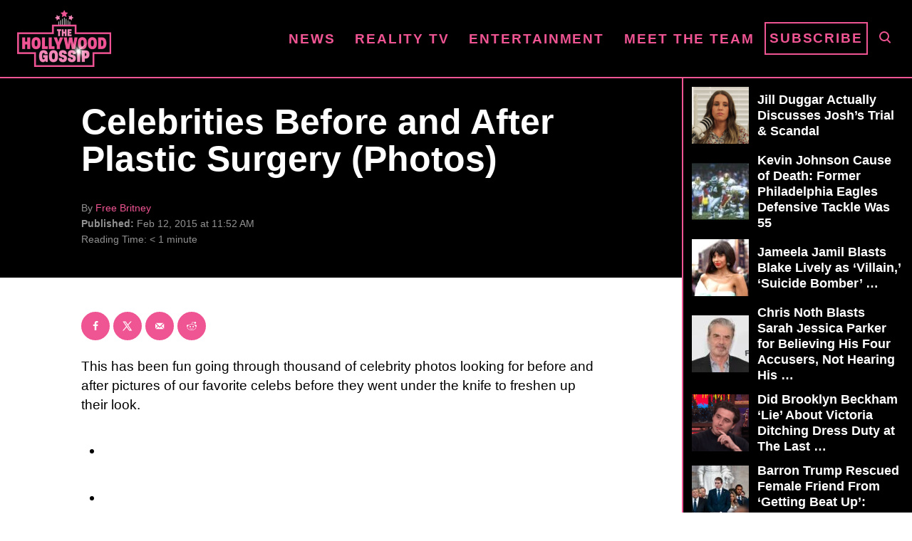

--- FILE ---
content_type: text/html; charset=UTF-8
request_url: https://www.thehollywoodgossip.com/wp-content/plugins/trellis-infinity/public/get-related-post.php?previous_post_ids=386862
body_size: 96
content:
{"excluded_URLs":["386862",501385,546396,546386,546346,546363,546339,540792,546325,546323,546301],"related_post_URLs":["https:\/\/www.thehollywoodgossip.com\/2026\/01\/michael-douglas-divorce-marriage-catherine-zeta-jones\/","https:\/\/www.thehollywoodgossip.com\/2026\/01\/snooki-shares-cervical-cancer-news-with-fans-in-heartbreaking-video\/","https:\/\/www.thehollywoodgossip.com\/2026\/01\/jana-duggar-welcomes-first-child-reveals-very-royal-name\/","https:\/\/www.thehollywoodgossip.com\/2026\/01\/erika-kirk-launches-tour-amid-protests-ongoing-clothing-controversy\/","https:\/\/www.thehollywoodgossip.com\/2026\/01\/dakota-johnson-dating-role-model\/","https:\/\/www.thehollywoodgossip.com\/2026\/01\/guy-fieri-new-look\/","https:\/\/www.thehollywoodgossip.com\/2026\/01\/wellington-dickens-iii-man-who-admitted-to-killing-4-of-his-children-reveals-he-buried-fifth-in-woods\/","https:\/\/www.thehollywoodgossip.com\/2026\/01\/ryan-wedding-olympian-and-alleged-drug-kingpin-arrested-following-yearlong-manhunt\/","https:\/\/www.thehollywoodgossip.com\/2026\/01\/travis-kelce-misses-taylor-swift-reference\/","https:\/\/www.thehollywoodgossip.com\/2026\/01\/bella-vaughn-unexpected-legal-consequences-12-year-old-boyfriend\/"]}